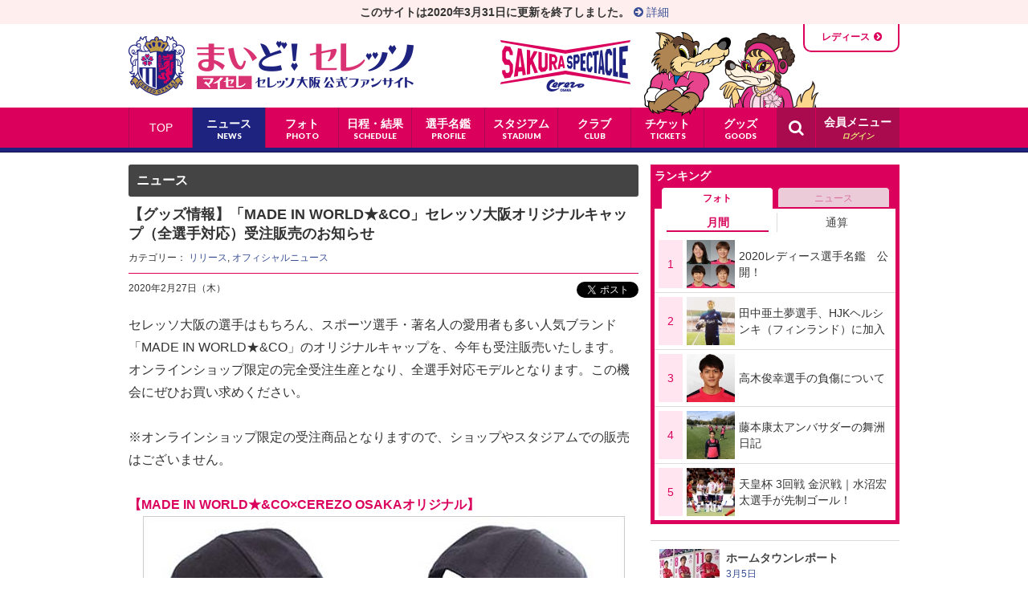

--- FILE ---
content_type: text/html; charset=UTF-8
request_url: https://www.mycerezo.jp/news/release/13/00023985/?p=6
body_size: 22930
content:
<!doctype html>
<!--[if lt IE 7]>      <html class="no-js lt-ie9 lt-ie8 lt-ie7" lang="ja"> <![endif]-->
<!--[if IE 7]>         <html class="no-js lt-ie9 lt-ie8" lang="ja"> <![endif]-->
<!--[if IE 8]>         <html class="no-js lt-ie9" lang="ja"> <![endif]-->
<!--[if gt IE 8]><!-->
<html class="no-js" lang="ja">
<!--<![endif]-->
<head>
<meta charset="utf-8">
<meta http-equiv="X-UA-Compatible" content="IE=edge">
<title>まいど！セレッソ〜マイセレ〜：ニュース</title>
<meta name="description" content="ニュース - セレッソ大阪のニュースを掲載しています。セレッソ大阪の選手はもちろん、スポーツ選手・著名人の愛用者も多い人気ブランド「MADE IN WORLD★&amp;CO」のオ…">
<meta name="Keywords" content="セレッソ大阪,まいどセレッソ,マイセレ,ファンサイト,ニュース,試合,リリース,インタビュー,コラム,レポート">
<meta property="og:title" content="【グッズ情報】「MADE IN WORLD★&CO」セレッソ大阪オリジナルキャップ（全選手対応）受注販売のお知らせ">
<meta property="og:type" content="article">
<meta property="og:url" content="https://www.mycerezo.jp/news/release/13/00023985/">
<meta property="og:image" content="https://www.mycerezo.jp/img/og.png">
<meta property="og:site_name" content="まいど！セレッソ〜マイセレ〜 - セレッソ大阪公式ファンサイト">
<meta property="og:description" content="セレッソ大阪の選手はもちろん、スポーツ選手・著名人の愛用者も多い人気ブランド「MADE IN WORLD★&amp;CO」のオ…">
<meta name="viewport" content="width=device-width, maximum-scale=1, user-scalable=0">
<link rel="shortcut icon" href="/img/favicon.ico">
<link rel="apple-touch-icon" href="/img/apple-touch-icon.png">
<link rel="stylesheet" href="/css/normalize.min.css">
<link rel="stylesheet" href="/css/font-awesome.min.css">
<link href='https://fonts.googleapis.com/css?family=Lato:900' rel='stylesheet' type='text/css'>
<link rel="canonical" href="https://www.mycerezo.jp/news/release/13/00023985/">
<script src="/js/ua-news.js"></script>
<script src="/js/vendor/modernizr-2.8.3.min.js"></script>
</head>
<body id="news" class="mycere2 newsDetail">
	<div id="gnavArea">
<div id="globalNav" class="slidemenu slidemenu-right">
	<div class="container slidemenu-body">
		<nav>
		<ul class="clearfix slidemenu-content">
			<li id="topNav"><a href="/">TOP</a></li>
			<li id="newsNav"><a href="/news/"><b>ニュース</b><span>NEWS</span></a></li>
			<li id="photoNav"><a href="/photo/"><b>フォト</b><span>PHOTO</span></a></li>
			<li id="matchNav"><a href="https://www.cerezo.jp/matches/full-year/top-teams/" target="_blank"><b>日程・結果</b><span>SCHEDULE</span></a></li>
			<li id="profileNav"><a href="https://www.cerezo.jp/teams/top/" target="_blank"><b>選手名鑑</b><span>PROFILE</span></a></li>
			<li id="stadiumNav"><a href="https://www.cerezo.jp/stadiums/yanmar_nagai/" target="_blank"><b>スタジアム</b><span>STADIUM</span></a></li>
			<li id="clubNav"><a href="https://www.cerezo.jp/club/" target="_blank"><b>クラブ</b><span>CLUB</span></a></li>
			<li id="ticketNav"><a href="https://www.cerezo.jp/tickets/" target="_blank"><b>チケット</b><span>TICKETS</span></a></li>
			<li id="goodsNav"><a href="https://shop.cerezo-osaka.jp/" target="_blank"><b>グッズ</b><span>GOODS</span></a></li>
		</ul>
		<div class="slogan">SAKURA SPECTACLE　閃け。輝け。咲き誇れ。</div>
		<div class="mascot">ロビーとロビーナ</div>
		</nav>
	</div>
</div>
	</div>
	<div id="outline">
		<div id="headerArea">
<div class="headingAlert"><b>このサイトは2020年3月31日に更新を終了しました。</b><a href="/news/release/13/00024056/"><i class="fa fa-arrow-circle-right" aria-hidden="true"></i>&nbsp;詳細</a></div>
<header>
	<div id="header" class="slidemenu-header">
		<div class="container">
			<h1><a href="/">まいど！セレッソ〜マイセレ〜 - セレッソ大阪公式ファンサイト</a></h1>
			<!--<div class="logo-ladies"><a href="/ladies/">レディース</a></div>-->
			<div class="switch-site"><div class="field"><span>マイセレTOP</span><a href="/ladies/">レディース</a></div></div>
		</div>
		<div class="button menu-button-right"><i class="fa fa-bars"></i></div>
		<div id="search">
			<div class="searchBtn"><i class="fa fa-search"></i></div>
			<div class="searchCont">
			<form role="search" method="get" target="_blank" action="https://www.google.co.jp/search" class="clearfix">
				<input class="searchInput" placeholder="キーワード入力" value="" name="q" id="q" type="search"><input class="searchSubmit" value="検索" type="submit" onclick="ga('send', 'event', 'search', 'click', 'google');">
				<input type="hidden" name="sitesearch" value="mycerezo.jp">
				<input type="hidden" value="ja">
			</form>
			</div>
		</div>
		<div id="user">
			<a href="/user/login/"><i class="fa fa-key" id="header_icon_status"></i><b>会員メニュー</b><em id="header_user_status"></em></a>
		</div>
	</div>
</header>		</div>
		<article>

		<div class="container clearfix">
			<div class="main">
				<section>
				<h1 class="titLarge">ニュース</h1>
				<section>
					<h1 class="titSmall pink titArticle">【グッズ情報】「MADE IN WORLD★&CO」セレッソ大阪オリジナルキャップ（全選手対応）受注販売のお知らせ					<div style="margin-top:10px;font-size:12px;font-weight: normal;">カテゴリー：
						<span><a href="/news/release/" onclick="ga('send', 'event', 'category', 'click', 'リリース');">リリース</a>,</span>
						<span><a href="/news/release/13/" onclick="ga('send', 'event', 'category', 'click', 'オフィシャルニュース');">オフィシャルニュース</a></span>
					</div>
					</h1>
						<div class="h1btmArea clearfix"> <span class="date">2020年2月27日（木）</span>
							<ul class="snsButtons">
								<li class="snsFb"><script>document.write('<div class="fb-share-button" data-href="https://www.mycerezo.jp/news/release/13/00023985/" data-layout="button_count" onclick="ga(\'send\', \'event\', \'sns\', \'click\', \'facebook\');"></div>');</script></li>
								<li class="snsTwitter"><a href="https://twitter.com/share" class="twitter-share-button" data-lang="ja" data-text="【グッズ情報】「MADE IN WORLD★&CO」セレッソ大阪オリジナルキャップ（全選手対応）受注販売のお知らせ" data-hashtags="cerezo,セレッソ大阪" onclick="ga('send', 'event', 'sns', 'click', 'twitter');">ツイート</a></li>
							</ul>
						</div>


					<div class="articleBody clearfix">

セレッソ大阪の選手はもちろん、スポーツ選手・著名人の愛用者も多い人気ブランド「MADE IN WORLD★&amp;CO」のオリジナルキャップを、今年も受注販売いたします。<br />オンラインショップ限定の完全受注生産となり、全選手対応モデルとなります。この機会にぜひお買い求めください。<br /><br />※オンラインショップ限定の受注商品となりますので、ショップやスタジアムでの販売はございません。<br /><br /><span style="color: #da005b;"><strong>【MADE IN WORLD★&amp;CO&times;CEREZO OSAKAオリジナル】</strong></span>
<div style="text-align: center;"><img src="/files/news/body/20200227/madeinworld-001.jpg" alt="" /></div>
<div><img style="display: block; margin-left: auto; margin-right: auto;" src="/files/news/body/20200227/madeinworld-002.jpg" alt="" /></div>
<span style="color: #da005b;">◆</span>「MADE IN WORLD★&amp;CO（メイドインワールド）」ブランドコンセプト<br />「人々が愛し、愛される気持ちを世界中で繋げていってもらいたい。」<br />その想いから誕生しました。<br />人には大事にし、特別に感じている数字や文字がある。<br />それらをカタチにしてあなたが愛する何かへ、想いを繋げてみませんか。<br />その想いは確実に世界を繋いでいきます。&nbsp;<br /><br /><span style="color: #da005b;">◆</span>受注期間<br />※オンラインショップ限定　受注販売<br />2月29日（土）10：00〜3月15日（日）23：59<br /><a href="https://shop.cerezo-osaka.jp/goods_detail.php?id=2077" target="_blank">セレッソ大阪オンラインショップ「セレッソストア」<i class="fa fa-external-link-square textIconR"></i></a><br /><br /><span style="color: #da005b;">◆</span>お届け予定<br />４月下旬<br />※お届けに時間をいただきますので、その他の商品と同時購入はできません。<br /><br /><span style="color: #da005b;">◆</span>価格、サイズなど<br />・7,700円（税込）<br />　SAKURA SOCIO会員　6,900円（税込）<br />・フリーサイズ（約57.5〜62.0cm）<br />・アクリル 85%、ウール 15%<br />・全選手対応<br /><br /><span style="color: #da005b;">◆</span>注意事項<br />※期間後の受注生産となります。お届けに時間をいただきますので、その他の商品と同時購入はできません。<br />※クレジットカード・代金引換での購入が可能です。<br />※クレジットカードご利用のお客様は、注文時決済となり、商品のお届け前にお支払いが発生いたします。<br />※１度お買物を完了された後、追加購入を希望される場合は別途送料が発生します。
<div><img style="display: block; margin-left: auto; margin-right: auto;" src="/files/news/body/20200227/madeinworld-003.jpg" alt="" /></div>
					</div>

					<ul class="categoryList">
						<li>カテゴリー：</li>
						<li><a href="/news/release/" onclick="ga('send', 'event', 'category', 'click', 'リリース');">リリース</a>,</li>
						<li><a href="/news/release/13/" onclick="ga('send', 'event', 'category', 'click', 'オフィシャルニュース');">オフィシャルニュース</a></li>
					</ul>
					<ul class="tagList">
						<li>タグ：</li>
						<li><a href="/tag/グッズ/" onclick="ga('send', 'event', 'tag', 'click', 'グッズ');">グッズ</a>,</li>
						<li><a href="/tag/オンラインショップ/" onclick="ga('send', 'event', 'tag', 'click', 'オンラインショップ');">オンラインショップ</a></li>
					</ul>
					<ul class="snsArea">
						<li class="fb"><a href="http://www.facebook.com/share.php?u=https://www.mycerezo.jp/news/release/13/00023985/" onclick="ga('send', 'event', 'sns', 'click', 'bottom-facebook'); window.open(this.href, 'FBwindow', 'width=650, height=450, menubar=no, toolbar=no, scrollbars=yes'); return false;"><i class="fa fa-facebook-official"></i>シェアする</a></li>
						<li class="tw"><a href="http://twitter.com/share?url=https://www.mycerezo.jp/news/release/13/00023985/&text=【グッズ情報】「MADE IN WORLD★&CO」セレッソ大阪オリジナルキャップ（全選手対応）受注販売のお知らせ&hashtags=cerezo,セレッソ大阪" target="_blank" onclick="ga('send', 'event', 'sns', 'click', 'bottom-twitter');"><i class="fa fa-twitter"></i>ツイートする</a></li>
					</ul>

					<ul class="photoLink textLink">
						<li class="idxPhoto">
							<a href="?p=6">
								<p><i class="fa fa-list"></i>一覧</p>
							</a>
						</li>
					</ul>


				</section>
				</section>
			</div>
			
			<div class="sideArea">
<!--<p style="padding-bottom:20px;"><a href="/news/article/199/00007840/"><img src="/img/banner-rating-gourmet-2016.jpg" width="310" height="98" alt="みんなの声を届けよう！マイセレ・レーティング＜フードパーク編＞"></a></p>-->

					<div class="accessrankingArea">
						<section>
							<h1>ランキング</h1>
							<ul class="aranktabs">
								<li id="aranktab1" class="tab active"><a href="#arankt01">フォト</a></li>
								<li id="aranktab2" class="tab"><a href="#arankt02">ニュース</a></li>
							</ul>
							<div class="tabContent">
								<div class="field active" id="arankt01">
									<div class="btnGroup1">
										<ul>
											<li class="selected"><a href="/ranking/?search_info[article_type]=photo&search_info[mode]=month" onclick="ga('send', 'pageview', '/ranking/photo-monthly.html');">月間</a></li>
											<li><a href="/ranking/?search_info[article_type]=photo&search_info[mode]=total" onclick="ga('send', 'pageview', ‘/ranking/photo-total.html');">通算</a></li>
										</ul>
									</div>
									<ul class="aRankList">
										<li><a href="/photo/article/199/00016554/"><span>1</span><div class="rankimg"><img src="https://www.mycerezo.jp//files/photo/00016500/00016554-S.jpg" alt="2020レディース選手名鑑　公開！"></div><p>2020レディース選手名鑑　公開！</p></a></li>
										<li><a href="/photo/article/199/00016547/"><span>2</span><div class="rankimg"><img src="https://www.mycerezo.jp//files/photo/00016500/00016547-S.jpg" alt="田中亜土夢選手、HJKヘルシンキ（フィンランド）に加入"></div><p>田中亜土夢選手、HJKヘルシンキ（フィンランド）に加入</p></a></li>
										<li><a href="/photo/article/199/00016548/"><span>3</span><div class="rankimg"><img src="https://www.mycerezo.jp//files/photo/00016500/00016548-S.jpg" alt="高木俊幸選手の負傷について"></div><p>高木俊幸選手の負傷について</p></a></li>
										<li><a href="/photo/article/199/00016558/"><span>4</span><div class="rankimg"><img src="https://www.mycerezo.jp//files/photo/00016500/00016558-S.jpg" alt="藤本康太アンバサダーの舞洲日記"></div><p>藤本康太アンバサダーの舞洲日記</p></a></li>
										<li><a href="/photo/match/101/00012468/"><span>5</span><div class="rankimg"><img src="https://www.mycerezo.jp//files/photo/00012400/00012468-S.jpg" alt="天皇杯 3回戦 金沢戦｜水沼宏太選手が先制ゴール！"></div><p>天皇杯 3回戦 金沢戦｜水沼宏太選手が先制ゴール！</p></a></li>
									</ul>
								</div>
								<div class="field" id="arankt02">
									<div class="btnGroup1">
										<ul>
											<li class="selected"><a href="/ranking/?search_info[article_type]=news&search_info[mode]=month" onclick="ga('send', 'pageview', '/ranking/news-monthly.html');">月間</a></li>
											<li><a href="/ranking/?search_info[article_type]=news&search_info[mode]=total" onclick="ga('send', 'pageview', ‘/ranking/news-total.html');">通算</a></li>
										</ul>
									</div>
									<ul class="aRankList">
										<li><a href="/news/release/13/00023993/"><span>1</span><p>新型コロナウイルス感染症の影響によるリリースまとめ</p></a></li>
										<li><a href="/news/release/13/00024000/"><span>2</span><p>セレッソ大阪堺レディース「タマノイ酢株式会社」とオフィシ…</p></a></li>
										<li><a href="/news/hanasakablog/809/00024013/"><span>3</span><p>レディース練習試合の結果</p></a></li>
										<li><a href="/news/hanasakablog/801/00023988/"><span>4</span><p>U-18 試合結果報告</p></a></li>
										<li><a href="/news/release/13/00024005/"><span>5</span><p>【重要】新型コロナウイルスの影響による3月15日（日）までの…</p></a></li>
									</ul>
								</div>
								
							</div>
						</section>
					</div>
<!--
	<div class="twitterArea">
		<section>
			<div class="ttlUnit clearfix"><a href="https://twitter.com/my_cerezo?ref_src=twsrc%5Etfw" target="twitter"><h1>マイセレTwitter</h1><div><i class="fa fa-chevron-right"></i></div></a></div>
				<div class="field">	
				<a class="twitter-timeline" href="https://twitter.com/my_cerezo?ref_src=twsrc%5Etfw" data-chrome="nofooter noheader" data-height="200">Tweets by my_cerezo</a> <script async src="https://platform.twitter.com/widgets.js" charset="utf-8"></script>
				</div>
		</section>	
	</div>
-->
	<!--<p style="padding-bottom:20px;"><a href="http://r.ca-mpr.jp/s/315/?i4a=1804" target="_blank" onclick="ga('send', 'event', 'banner', 'click', 'right-310-skyperfectv');"><img src="/img/banner-skyperfectv-160114.jpg" width="310" height="70" alt="スカパー！"></a></p>-->
<!--
					<div class="rankingArea">
						<section>
							<div class="ttlUnit clearfix"><a href="/match/ranking/"><h1>順位表</h1><div><i class="fa fa-chevron-right"></i></div></a></div>
							<table>
								<tr>
								<th>3</th>
								<td>鹿島アントラーズ</td>
							</tr>
								<tr>
								<th>4</th>
								<td>川崎フロンターレ</td>
							</tr>
								<tr class="focus">
								<th>5</th>
								<td>セレッソ大阪</td>
							</tr>
								<tr>
								<th>6</th>
								<td>サンフレッチェ広島</td>
							</tr>
								<tr>
								<th>7</th>
								<td>ガンバ大阪</td>
							</tr>
							</table>
							<ul class="btmArea">
								<li>12月7日（土）現在</li>
								<li class="toindex"><a href="/match/ranking/">順位表一覧<i class="fa fa-chevron-right"></i></a></li>
							</ul>
						</section>
					</div>
-->

					<div class="latestArea">
						<section>
							<ul>	
								<a href="/news/report/16/"><li class="clearfix"><div><img src="/files/right_column/4.jpg" width="75" height="75" alt="ホームタウンレポート"></div><p><b>ホームタウンレポート</b><span>3月5日<br />
柿谷曜一朗選手の「新型コロナウイルスの感染拡大防止啓発動画」メイキング</span></p></li></a>
								<a href="/news/column/25/"><li class="clearfix"><div><img src="/files/right_column/12.jpg" width="75" height="75" alt="読書推進プロジェクト"></div><p><b>読書推進プロジェクト</b><span>3月3日<br />
大阪市立図書館全館臨時休館に伴う「応援しよう！2020セレッソ大阪」展について</span></p></li></a>
								<a href="/news/interview/"><li class="clearfix"><div><img src="/files/right_column/2.jpg" width="75" height="75" alt=" インタビュー"></div><p><b> インタビュー</b><span>1月12日<br />
セレッソ大阪堺レディース<br />
林穂之香【後編】</span></p></li></a>
								<a href="/news/column/23/"><li class="clearfix"><div><img src="/files/right_column/11.jpg" width="75" height="75" alt="桜なでしこ物語"></div><p><b>桜なでしこ物語</b><span>第27回<br />
「いつかきっとお前らの時代が来る」</span></p></li></a>
								<a href="/news/report/24/"><li class="clearfix"><div><img src="/files/right_column/10.jpg" width="75" height="75" alt="「好きやねんおおさか！好きやねんセレッソ！宣言」キャラバン"></div><p><b>「好きやねんおおさか！好きやねんセレッソ！宣言」キャラバン</b><span>（50）堺市美原区役所編</span></p></li></a>
								<a href="/news/column/14/"><li class="clearfix"><div><img src="/files/right_column/3.jpg" width="75" height="75" alt="続 セレッソ・アイデンティティ"></div><p><b>続 セレッソ・アイデンティティ</b><span>12月2日<br />
第25回：康太がいてくれてよかった～藤本選手の引退に寄せて～ </span></p></li></a>
								<a href="/news/report/15/"><li class="clearfix"><div><img src="/files/right_column/1.jpg" width="75" height="75" alt=" マイマイ～ほぼ毎日舞洲～"></div><p><b> マイマイ～ほぼ毎日舞洲～</b><span>クラブハウスから最新情報をお届け♪</span></p></li></a>
								<a href="https://www.mycerezo.jp/news/column/18/"><li class="clearfix"><div><img src="/files/right_column/5.jpg" width="75" height="75" alt="オフ・ザ・ピッチの肖像 "></div><p><b>オフ・ザ・ピッチの肖像 </b><span>4月18日<br />
第8回 ADDITIONAL TIME：森島寛晃 </span></p></li></a>
								<a href="https://www.mycerezo.jp/news/report/22/"><li class="clearfix"><div><img src="/files/right_column/6.jpg" width="75" height="75" alt="サポートスタッフ通信"></div><p><b>サポートスタッフ通信</b><span>　</span></p></li></a>
							</ul>
						</section>
					</div><!-- /.latestArea -->	<div class="banner clearfix">
	  <div class="left"><a href="https://www.cerezo.jp/" target="_blank"><img src="/img/banner-official.gif" alt="セレッソ大阪 CEREZO OSAKA OFFICIAL SITE"></a></div>
	  <div class="right"><a href="https://www.cerezo-sportsclub.com/" target="_blank"><img src="/img/banner-sportsclub.gif" alt="セレッソ大阪スポーツクラブ"></a></div>
	</div>
	<div class="banner clearfix">
	  <div class="left"><a href="https://www.cerezo-sportsclub.or.jp/hanasaka/" target="_blank"><img src="/img/banner-hanasakaclub.gif" alt="ハナサカクラブ"></a></div>
	  <!--<div class="right"><a href="/cerezonomori-stadium/" target="_blank"><img src="/img/banner-cerezonomori-stadium.gif" alt="育成型複合スタジアム「セレッソの森」スタジアム構想"></a></div>-->
	  <div class="right"><a href="https://www.cerezo-sportsclub.or.jp/cp/cerezonomori/" target="_blank"><img src="/img/banner-forest.gif" alt="セレッソの森"></a></div>
	</div>
	<div class="banner clearfix">
	  <!--<div class="left"><a href="/tenpo/"><img src="/img/banner-tenpo.gif" alt="セレッソ応援商店街　紹介コミュニティサイト"></a></div>-->
	  <div class="left"><a href="https://www.nagaipark.com/" target="_blank"><img src="/img/banner-nagaipark.gif" alt="長居公園 - NAGAI PARK -"></a></div>
	  <div class="right"><a href="https://shop.cerezo-osaka.jp/" target="_blank"><img src="/img/banner-onlineshop.jpg" alt="セレッソ大阪公式オンラインショップ"></a></div>
	  <!--<div class="right"><a href="http://www.sakura-stadium.jp" target="_blank"><img src="/img/banner-sakura-stadium.gif" alt="桜スタジアムプロジェクト"></a></div>-->
	</div>
	<div class="banner clearfix">
		<div class="left"><a href="https://japan2023bid.com/" target="_blank"><img src="/img/banner_japan2023bid_ladies.jpg" alt="FIFA女子ワールドカップ2023 日本大会招致活動 公式サイト"></a></div>
	</div>
	<!--<div class="banner clearfix">
	  <div class="left"><a href="http://www.jfa.jp/match/empressscup_2019/" target="_blank"><img src="/img/banner_empressscup2019_ladies.jpg" alt="皇后杯 JFA 第41回全日本女子サッカー選手権大会"></a></div>
	</div>-->



	
<aside>
  <!--<div class="exlink"><a href="/news/blog/19/" class="clearfix"><img src="/img/exlink-blog-morishima.png" alt="モリシブログ"><span>モリシブログ</span></a></div>-->
  <div class="exlink"><a href="/news/blog/20/" class="clearfix"><img src="/img/exlink-blog-school.png" alt="サッカースクールブログ"><span>サッカースクールブログ</span></a></div>
  <div class="exlink"><a href="/news/blog/21/" class="clearfix"><img src="/img/exlink-blog-ladies.png" alt="レディースブログ"><span>レディースブログ</span></a></div>
  <div class="exlink"><a href="/news/hanasakablog/" class="clearfix"><img src="/img/exlink-blog-hanasakablog.png" alt="ハナサカブログ"><span>ハナサカブログ</span></a></div>
  <!--<div class="exlink"><a href="/news/release/13/00012326/" class="clearfix" target="_blank" style="padding: 0;"><b style="display: block; height: 50px; padding: 0; font-size: 12px; text-align: center; background-color: #ffe5ef;"><em style="display: block;padding-top: 7px;">セレッソ大阪堺レディース<br>ボランティアスタッフ「さくら組」募集中！</em></b></a></div>-->
</aside>


			</div>
		</div>
		</article>
		<div id="footerArea">
<footer>
	<div class="container">
		<ul>
			<li><a href="https://www.mycerezo.jp/club/sitemap.html">サイトマップ</a></li>
			<li><a href="https://www.cerezo.co.jp/contact/" target="_blank">クラブへのメッセージ</a></li>
			<li><a href="https://www.mycerezo.jp/club/privacy.html">プライバシーポリシー</a></li>
			<li><a href="https://www.mycerezo.jp/club/user.html">サイトのご利用にあたって</a></li>
			<!--<li><a href="https://www.mycerezo.jp/inquiry/">お問い合わせ</a></li>-->
		</ul>
		<p>&copy; &nbsp;2019 CEREZO OSAKA. CEREZO OSAKA SPORTS CLUB.　All Rights Reserved</p>
		<div id="pagetop"><a href="#">TOP</a></div>
	</div>
</footer>
		</div>
	</div>

<script src="//ajax.googleapis.com/ajax/libs/jquery/1.11.2/jquery.min.js"></script> 
<script>window.jQuery || document.write('<script src="/js/vendor/jquery-1.11.2.min.js"><\/script>')</script> 
<script>
// Avoid `console` errors in browsers that lack a console.
(function() {
    var method;
    var noop = function () {};
    var methods = [
        'assert', 'clear', 'count', 'debug', 'dir', 'dirxml', 'error',
        'exception', 'group', 'groupCollapsed', 'groupEnd', 'info', 'log',
        'markTimeline', 'profile', 'profileEnd', 'table', 'time', 'timeEnd',
        'timeline', 'timelineEnd', 'timeStamp', 'trace', 'warn'
    ];
    var length = methods.length;
    var console = (window.console = window.console || {});

    while (length--) {
        method = methods[length];

        // Only stub undefined methods.
        if (!console[method]) {
            console[method] = noop;
        }
    }
}());

// Place any jQuery/helper plugins in here.

/**
 * Flatten height same as the highest element for each row.
 *
 * Copyright (c) 2011 Hayato Takenaka
 * Dual licensed under the MIT and GPL licenses:
 * http://www.opensource.org/licenses/mit-license.php
 * http://www.gnu.org/licenses/gpl.html
 * @author: Hayato Takenaka (http://urin.take-uma.net)
 * @version: 0.0.2
**/
;(function($) {
	$.fn.tile = function(columns) {
		var tiles, max, c, h, last = this.length - 1, s;
		if(!columns) columns = this.length;
		this.each(function() {
			s = this.style;
			if(s.removeProperty) s.removeProperty("height");
			if(s.removeAttribute) s.removeAttribute("height");
		});
		return this.each(function(i) {
			c = i % columns;
			if(c == 0) tiles = [];
			tiles[c] = $(this);
			h = tiles[c].height();
			if(c == 0 || h > max) max = h;
			if(i == last || c == columns - 1)
				$.each(tiles, function() { this.height(max); });
		});
	};
})(jQuery);


// For SP Navigation
!function(a,b,c){"use strict";function d(a){return this instanceof d?this.init(a):new d(a)}function e(a){return g(a,function(a){return v.style[a]!==c})}function f(a){return a.charAt(0).toUpperCase()+a.substr(1)}function g(a,b){var c,d;for(c=0,d=a.length;d>c;c++)if(b(a[c],c))return!0;return!1}function h(a,b,d){var e=a.style;return h.cache||(h.cache={}),h.cache[b]!==c?(e[h.cache[b]]=d,void 0):e[b]!==c?(h.cache[b]=b,e[b]=d,void 0):(g(w,function(a){var g=f(a)+f(b);return e[g]!==c?(e[g]=d,!0):void 0}),void 0)}function i(a,b){var c;for(c in b)b.hasOwnProperty(c)&&h(a,c,b[c])}function j(a,b){var d;return a[b]!==c?a[b]:(g(w,function(e){var g=f(e)+f(b);return a[g]!==c?(d=a[g],!0):void 0}),d)}function k(a){var b;return k.cache||(k.cache={}),k.cache[a]!==c?k.cache[a]:v.style[a]!==c?(k.cache[a]=a,a):(g(w,function(d){var e=f(d)+f(a);return v.style[e]!==c?(b="-"+d+"-"+a,!0):void 0}),k.cache[a]=b,b)}function l(a,b){var c,d,e;return c=Function.prototype.bind,d=Array.prototype.slice,a.bind===c&&c?c.apply(a,d.call(arguments,1)):(e=d.call(arguments,2),function(){return a.apply(b,e.concat(d.call(arguments)))})}function m(a){a.preventDefault(),a.stopPropagation()}function n(a){var b,c,d,e;b={},d={position:"absolute",visibility:"hidden",display:"block"};for(c in d)b[c]=a.style[c],a.style[c]=d[c];e={width:a.offsetWidth,height:a.offsetHeight};for(c in d)a.style[c]=b[c];return e}function o(a,b){return a.changedTouches?a.changedTouches[0][b]:a[b]}function p(a,b,c,d){d=d||!1,x.touch?b.addEventListener(z[a].touch,c,d):b.addEventListener(z[a].mouse,c,d)}function q(a,b,c,d){d=d||!1,x.touch?b.removeEventListener(z[a].touch,c,d):b.removeEventListener(z[a].mouse,c,d)}function r(a,b){return b=" "+b+" ",1===a.nodeType&&(" "+a.className+" ").replace(E," ").indexOf(b)>=0?!0:!1}function s(a,b,c,d){var e,f,g,h,i;return e=+new Date,f=parseInt(a.style[b],10),c=parseInt(c,10),g=parseInt(d,10),h=function(a,b){return-(a/=b)*(a-2)},i=setInterval(function(){var d,j,k;d=new Date-e,d>g?(clearInterval(i),k=c):(j=h(d,g),k=j*(c-f)+f),a.style[b]=k+"px"},10)}function t(){return a.innerHeight?a.innerHeight:b.documentElement&&0!==b.documentElement.clientHeight?b.documentElement.clientHeight:b.body?b.body.clientHeight:0}function u(a,b,c){var d,e;return function(){var f=this,g=arguments,h=function(){d=null,c||(e=a.apply(f,g))},i=c&&!d;return clearTimeout(d),d=setTimeout(h,b),i&&(e=a.apply(f,g)),e}}var v,w,x,y,z,A,B,C,D,E,F,G;v=b.createElement("div"),w=["webkit","moz","o","ms"],x=d.support={},x.transform3d=e(["perspectiveProperty","WebkitPerspective","MozPerspective","OPerspective","msPerspective"]),x.transform=e(["transformProperty","WebkitTransform","MozTransform","OTransform","msTransform"]),x.transition=e(["transitionProperty","WebkitTransitionProperty","MozTransitionProperty","OTransitionProperty","msTransitionProperty"]),x.addEventListener="addEventListener"in a,x.msPointer=a.navigator.msPointerEnabled,x.cssAnimation=(x.transform3d||x.transform)&&x.transition,x.touch="ontouchend"in a,z={start:{touch:"touchstart",mouse:"mousedown"},move:{touch:"touchmove",mouse:"mousemove"},end:{touch:"touchend",mouse:"mouseup"}},G={main:"#outline",button:".menu-button",slidemenu:".slidemenu",slidemenu_header:".slidemenu-header",slidemenu_body:".slidemenu-body",slidemenu_content:".slidemenu-content",direction:"left"},y=!1,x.addEventListener&&(b.addEventListener("gesturestart",function(){y=!0}),b.addEventListener("gestureend",function(){y=!1})),A={slider:200,scrollOverBack:400},B={close:0,open:1,progress:2},C=10,D=50,E=/[\t\r\n\f]/g,F="menu-item",d.prototype.init=function(b){var d=this;for(var e in G)b.hasOwnProperty(e)||(b[e]=G[e]);if(d.setElement(b),!(d.main&&d.slidemenu&&d.button&&d.slidemenuBody&&d.slidemenuContent))throw new Error("Element not found. Please set correctly.");return d.disableCssAnimation=b.disableCssAnimation===c?!1:b.disableCssAnimation,d.disable3d=b.disable3d===c?!1:b.disable3d,d.direction="left","right"===b.direction&&(d.direction="right"),d.useCssAnimation=x.cssAnimation,d.disableCssAnimation===!0&&(d.useCssAnimation=!1),d.use3d=x.transform3d,d.disable3d===!0&&(d.use3d=!1),d.slideWidth=n(d.slidemenu).width,d.main.SpSlidemenuStatus=B.close,d.htmlOverflowX="",d.bodyOverflowX="",d.scrollCurrentY=0,d.scrollAnimationTimer=!1,d.scrollOverTimer=!1,d.setDefaultStyle(),d.bindMethods(),p("start",d.button,d.buttonTouchStart,!1),p("move",d.button,m,!1),p("end",d.button,d.buttonTouchEnd,!1),p("start",d.slidemenuContent,d.scrollTouchStart,!1),p("move",d.slidemenuContent,d.scrollTouchMove,!1),p("end",d.slidemenuContent,d.scrollTouchEnd,!1),d.slidemenuContent.addEventListener("click",d.itemClick,!1),a.addEventListener("resize",u(d.setHeight,100),!1),d},d.prototype.bindMethods=function(){var a,b;a=this,b=["setHeight","slideOpen","slideOpenEnd","slideClose","slideCloseEnd","buttonTouchStart","buttonTouchEnd","mainTouchStart","scrollTouchStart","scrollTouchMove","scrollTouchEnd","scrollInertiaMove","scrollOverBack","scrollOver","itemClick"],b.forEach(function(b){a[b]=l(a[b],a)})},d.prototype.setElement=function(a){var c=this;for(var d in a)if("string"!=typeof a[d])return!1;c.main=b.querySelector(a.main),c.slidemenu=b.querySelector(a.slidemenu),c.button=b.querySelector(a.button),c.slidemenuBody=b.querySelector(a.slidemenu_body),c.slidemenuContent=b.querySelector(a.slidemenu_content),c.slidemenuHeader=b.querySelector(a.slidemenu_header)},d.prototype.setDefaultStyle=function(){var a=this;x.msPointer&&(a.slidemenuContent.style.msTouchAction="none"),a.setHeight(),a.useCssAnimation?(i(a.main,{transitionProperty:k("transform"),transitionTimingFunction:"ease-in-out",transitionDuration:A.slider+"ms",transitionDelay:"0ms",transform:a.getTranslateX(0)}),i(a.slidemenu,{transitionProperty:"visibility",transitionTimingFunction:"linear",transitionDuration:"0ms",transitionDelay:A.slider+"ms"}),i(a.slidemenuContent,{transitionProperty:k("transform"),transitionTimingFunction:"ease-in-out",transitionDuration:"0ms",transitionDelay:"0ms",transform:a.getTranslateY(0)})):(i(a.main,{position:"relative",left:"0px"}),i(a.slidemenuContent,{top:"0px"}))},d.prototype.setHeight=function(){var a,b;a=this,b=t(),i(a.main,{minHeight:b+"px"}),i(a.slidemenu,{height:b+"px"})},d.prototype.buttonTouchStart=function(a){var b=this;switch(a.preventDefault(),a.stopPropagation(),b.main.SpSlidemenuStatus){case B.progress:break;case B.open:case B.close:b.buttonStartPageX=o(a,"pageX"),b.buttonStartPageY=o(a,"pageY")}},d.prototype.buttonTouchEnd=function(a){var b=this;if(a.preventDefault(),a.stopPropagation(),b.shouldTrigerNext(a))switch(b.main.SpSlidemenuStatus){case B.progress:break;case B.open:b.slideClose(a);break;case B.close:b.slideOpen(a)}},d.prototype.mainTouchStart=function(a){var b=this;a.preventDefault(),a.stopPropagation(),b.slideClose(a)},d.prototype.shouldTrigerNext=function(a){var b=this,c=o(a,"pageX"),d=o(a,"pageY"),e=Math.abs(c-b.buttonStartPageX),f=Math.abs(d-b.buttonStartPageY);return 20>e&&20>f},d.prototype.slideOpen=function(){var a,c=this;a="left"===c.direction?c.slideWidth:-c.slideWidth,c.main.SpSlidemenuStatus=B.progress,p("move",b,m,!1),c.htmlOverflowX=b.documentElement.style.overflowX,c.bodyOverflowX=b.body.style.overflowX,b.documentElement.style.overflowX=b.body.style.overflowX="hidden",c.useCssAnimation?(i(c.main,{transform:c.getTranslateX(a)}),i(c.slidemenu,{transitionProperty:"z-index",visibility:"visible",zIndex:"1"})):(s(c.main,c.direction,a,A.slider),i(c.slidemenu,{visibility:"visible"})),setTimeout(c.slideOpenEnd,A.slider+D)},d.prototype.slideOpenEnd=function(){var a=this;a.main.SpSlidemenuStatus=B.open,a.useCssAnimation||i(a.slidemenu,{zIndex:"1"}),p("start",a.main,a.mainTouchStart,!1)},d.prototype.slideClose=function(){var a=this;a.main.SpSlidemenuStatus=B.progress,q("start",a.main,a.mainTouchStart,!1),a.useCssAnimation?(i(a.slidemenu,{transitionProperty:"visibility",visibility:"hidden",zIndex:"-1"}),setTimeout(function(){i(a.main,{transform:a.getTranslateX(0)})},50)):(s(a.main,a.direction,0,A.slider),i(a.slidemenu,{zIndex:"-1"})),setTimeout(a.slideCloseEnd,A.slider+D)},d.prototype.slideCloseEnd=function(){var a=this;a.main.SpSlidemenuStatus=B.close,b.documentElement.style.overflowX=a.htmlOverflowX,b.body.style.overflowX=a.bodyOverflowX,a.useCssAnimation||i(a.slidemenu,{visibility:"hidden"}),q("move",b,m,!1)},d.prototype.scrollTouchStart=function(a){var b=this;y||(b.scrollOverTimer!==!1&&clearTimeout(b.scrollOverTimer),b.scrollCurrentY=b.getScrollCurrentY(),b.useCssAnimation?i(b.slidemenuContent,{transitionTimingFunction:"ease-in-out",transitionDuration:"0ms",transform:b.getTranslateY(b.scrollCurrentY)}):(b.stopScrollAnimate(),i(b.slidemenuContent,{top:b.scrollCurrentY+"px"})),b.scrollOverTimer=!1,b.scrollAnimationTimer=!1,b.scrollTouchStarted=!0,b.scrollMoveReady=!1,b.scrollMoveEventCnt=0,b.scrollMaxY=b.calcMaxY(),b.scrollStartPageX=o(a,"pageX"),b.scrollStartPageY=o(a,"pageY"),b.scrollBasePageY=b.scrollStartPageY,b.scrollTimeForVelocity=a.timeStamp,b.scrollPageYForVelocity=b.scrollStartPageY,b.slidemenuContent.removeEventListener("click",m,!0))},d.prototype.scrollTouchMove=function(a){var b,c,d,e,f,g,h;b=this,b.scrollTouchStarted&&!y&&(c=o(a,"pageX"),d=o(a,"pageY"),b.scrollMoveReady?(a.preventDefault(),a.stopPropagation(),e=d-b.scrollBasePageY,f=b.scrollCurrentY+e,(f>0||f<b.scrollMaxY)&&(f=Math.round(b.scrollCurrentY+e/3)),b.scrollSetY(f),0===b.scrollMoveEventCnt%C&&(b.scrollPageYForVelocity=d,b.scrollTimeForVelocity=a.timeStamp),b.scrollMoveEventCnt++):(g=Math.abs(c-b.scrollStartPageX),h=Math.abs(d-b.scrollStartPageY),(g>5||h>5)&&(b.scrollMoveReady=!0,b.slidemenuContent.addEventListener("click",m,!0))),b.scrollBasePageY=d)},d.prototype.scrollTouchEnd=function(a){var b,c,d,e;if(b=this,b.scrollTouchStarted){if(b.scrollTouchStarted=!1,b.scrollMaxY=b.calcMaxY(),b.scrollCurrentY>0||b.scrollCurrentY<b.scrollMaxY)return b.scrollOverBack(),void 0;d=o(a,"pageY")-b.scrollPageYForVelocity,e=a.timeStamp-b.scrollTimeForVelocity,c=d/e,Math.abs(c)>=.01&&b.scrollInertia(c)}},d.prototype.scrollInertia=function(a){var b,c,d,e,f,g,h,i,j;b=this,a>0?(c=!0,d=0):(c=!1,d=b.scrollMaxY),e=Math.abs(b.scrollCurrentY-d),a=Math.abs(750*a),a>1e3&&(a=1e3),f=a/500,g=a*f-500*Math.pow(f,2)/2,e>=g?(h=c?b.scrollCurrentY+g:b.scrollCurrentY-g,i=1e3*f,b.scrollInertiaMove(h,i,!1)):(h=d,j=Math.sqrt(1e3*e+Math.pow(a,2)),i=1e3*((j-a)/500),b.scrollInertiaMove(h,i,!0,j,c))},d.prototype.scrollInertiaMove=function(a,b,c,d,e){var f,g,h=this;h.scrollCurrentY=a,h.useCssAnimation?i(h.slidemenuContent,{transitionTimingFunction:"cubic-bezier(0.33, 0.66, 0.66, 1)",transitionDuration:b+"ms",transform:h.getTranslateY(a)}):h.scrollAnimate(a,b),c&&(f=d/7500,g=d*f-7500*Math.pow(f,2)/2,a=e?h.scrollCurrentY+g:h.scrollCurrentY-g,b=1e3*f,h.scrollOver(a,b))},d.prototype.scrollOver=function(a,b){var c;c=this,c.scrollCurrentY=a,c.useCssAnimation?i(c.slidemenuContent,{transitionTimingFunction:"cubic-bezier(0.33, 0.66, 0.66, 1)",transitionDuration:b+"ms",transform:c.getTranslateY(a)}):c.scrollAnimate(a,b),c.scrollOverTimer=setTimeout(c.scrollOverBack,b)},d.prototype.scrollOverBack=function(){var a,b;a=this,b=a.scrollCurrentY>=0?0:a.scrollMaxY,a.scrollCurrentY=b,a.useCssAnimation?i(a.slidemenuContent,{transitionTimingFunction:"ease-out",transitionDuration:A.scrollOverBack+"ms",transform:a.getTranslateY(b)}):a.scrollAnimate(b,A.scrollOverBack)},d.prototype.scrollSetY=function(a){var b=this;b.scrollCurrentY=a,b.useCssAnimation?i(b.slidemenuContent,{transitionTimingFunction:"ease-in-out",transitionDuration:"0ms",transform:b.getTranslateY(a)}):b.slidemenuContent.style.top=a+"px"},d.prototype.scrollAnimate=function(a,b){var c=this;c.stopScrollAnimate(),c.scrollAnimationTimer=s(c.slidemenuContent,"top",a,b)},d.prototype.stopScrollAnimate=function(){var a=this;a.scrollAnimationTimer!==!1&&clearInterval(a.scrollAnimationTimer)},d.prototype.itemClick=function(a){var b=a.target||a.srcElement;r(b,F)&&this.slideClose()},d.prototype.calcMaxY=function(){var a,b,c,d;return a=this,b=a.slidemenuContent.offsetHeight,c=a.slidemenuBody.offsetHeight,d=0,a.slidemenuHeader&&(d=a.slidemenuHeader.offsetHeight),b>c?-(b-c+d):0},d.prototype.getScrollCurrentY=function(){var b=0;if(this.useCssAnimation)j(a.getComputedStyle(this.slidemenuContent,""),"transform").split(",").forEach(function(a){var c=parseInt(a,10);isNaN(c)||0===c||1===c||(b=c)});else{var c=parseInt(j(a.getComputedStyle(this.slidemenuContent,""),"top"),10);isNaN(c)||0===c||1===c||(b=c)}return b},d.prototype.getTranslateX=function(a){var b=this;return b.use3d?"translate3d("+a+"px, 0px, 0px)":"translate("+a+"px, 0px)"},d.prototype.getTranslateY=function(a){var b=this;return b.use3d?"translate3d(0px, "+a+"px, 0px)":"translate(0px, "+a+"px)"},a.SpSlidemenu=d}(window,window.document);



//Magnific Popup
/*! Magnific Popup - v1.1.0 - 2016-02-20
* http://dimsemenov.com/plugins/magnific-popup/
* Copyright (c) 2016 Dmitry Semenov; */
!function(a){"function"==typeof define&&define.amd?define(["jquery"],a):a("object"==typeof exports?require("jquery"):window.jQuery||window.Zepto)}(function(a){var b,c,d,e,f,g,h="Close",i="BeforeClose",j="AfterClose",k="BeforeAppend",l="MarkupParse",m="Open",n="Change",o="mfp",p="."+o,q="mfp-ready",r="mfp-removing",s="mfp-prevent-close",t=function(){},u=!!window.jQuery,v=a(window),w=function(a,c){b.ev.on(o+a+p,c)},x=function(b,c,d,e){var f=document.createElement("div");return f.className="mfp-"+b,d&&(f.innerHTML=d),e?c&&c.appendChild(f):(f=a(f),c&&f.appendTo(c)),f},y=function(c,d){b.ev.triggerHandler(o+c,d),b.st.callbacks&&(c=c.charAt(0).toLowerCase()+c.slice(1),b.st.callbacks[c]&&b.st.callbacks[c].apply(b,a.isArray(d)?d:[d]))},z=function(c){return c===g&&b.currTemplate.closeBtn||(b.currTemplate.closeBtn=a(b.st.closeMarkup.replace("%title%",b.st.tClose)),g=c),b.currTemplate.closeBtn},A=function(){a.magnificPopup.instance||(b=new t,b.init(),a.magnificPopup.instance=b)},B=function(){var a=document.createElement("p").style,b=["ms","O","Moz","Webkit"];if(void 0!==a.transition)return!0;for(;b.length;)if(b.pop()+"Transition"in a)return!0;return!1};t.prototype={constructor:t,init:function(){var c=navigator.appVersion;b.isLowIE=b.isIE8=document.all&&!document.addEventListener,b.isAndroid=/android/gi.test(c),b.isIOS=/iphone|ipad|ipod/gi.test(c),b.supportsTransition=B(),b.probablyMobile=b.isAndroid||b.isIOS||/(Opera Mini)|Kindle|webOS|BlackBerry|(Opera Mobi)|(Windows Phone)|IEMobile/i.test(navigator.userAgent),d=a(document),b.popupsCache={}},open:function(c){var e;if(c.isObj===!1){b.items=c.items.toArray(),b.index=0;var g,h=c.items;for(e=0;e<h.length;e++)if(g=h[e],g.parsed&&(g=g.el[0]),g===c.el[0]){b.index=e;break}}else b.items=a.isArray(c.items)?c.items:[c.items],b.index=c.index||0;if(b.isOpen)return void b.updateItemHTML();b.types=[],f="",c.mainEl&&c.mainEl.length?b.ev=c.mainEl.eq(0):b.ev=d,c.key?(b.popupsCache[c.key]||(b.popupsCache[c.key]={}),b.currTemplate=b.popupsCache[c.key]):b.currTemplate={},b.st=a.extend(!0,{},a.magnificPopup.defaults,c),b.fixedContentPos="auto"===b.st.fixedContentPos?!b.probablyMobile:b.st.fixedContentPos,b.st.modal&&(b.st.closeOnContentClick=!1,b.st.closeOnBgClick=!1,b.st.showCloseBtn=!1,b.st.enableEscapeKey=!1),b.bgOverlay||(b.bgOverlay=x("bg").on("click"+p,function(){b.close()}),b.wrap=x("wrap").attr("tabindex",-1).on("click"+p,function(a){b._checkIfClose(a.target)&&b.close()}),b.container=x("container",b.wrap)),b.contentContainer=x("content"),b.st.preloader&&(b.preloader=x("preloader",b.container,b.st.tLoading));var i=a.magnificPopup.modules;for(e=0;e<i.length;e++){var j=i[e];j=j.charAt(0).toUpperCase()+j.slice(1),b["init"+j].call(b)}y("BeforeOpen"),b.st.showCloseBtn&&(b.st.closeBtnInside?(w(l,function(a,b,c,d){c.close_replaceWith=z(d.type)}),f+=" mfp-close-btn-in"):b.wrap.append(z())),b.st.alignTop&&(f+=" mfp-align-top"),b.fixedContentPos?b.wrap.css({overflow:b.st.overflowY,overflowX:"hidden",overflowY:b.st.overflowY}):b.wrap.css({top:v.scrollTop(),position:"absolute"}),(b.st.fixedBgPos===!1||"auto"===b.st.fixedBgPos&&!b.fixedContentPos)&&b.bgOverlay.css({height:d.height(),position:"absolute"}),b.st.enableEscapeKey&&d.on("keyup"+p,function(a){27===a.keyCode&&b.close()}),v.on("resize"+p,function(){b.updateSize()}),b.st.closeOnContentClick||(f+=" mfp-auto-cursor"),f&&b.wrap.addClass(f);var k=b.wH=v.height(),n={};if(b.fixedContentPos&&b._hasScrollBar(k)){var o=b._getScrollbarSize();o&&(n.marginRight=o)}b.fixedContentPos&&(b.isIE7?a("body, html").css("overflow","hidden"):n.overflow="hidden");var r=b.st.mainClass;return b.isIE7&&(r+=" mfp-ie7"),r&&b._addClassToMFP(r),b.updateItemHTML(),y("BuildControls"),a("html").css(n),b.bgOverlay.add(b.wrap).prependTo(b.st.prependTo||a(document.body)),b._lastFocusedEl=document.activeElement,setTimeout(function(){b.content?(b._addClassToMFP(q),b._setFocus()):b.bgOverlay.addClass(q),d.on("focusin"+p,b._onFocusIn)},16),b.isOpen=!0,b.updateSize(k),y(m),c},close:function(){b.isOpen&&(y(i),b.isOpen=!1,b.st.removalDelay&&!b.isLowIE&&b.supportsTransition?(b._addClassToMFP(r),setTimeout(function(){b._close()},b.st.removalDelay)):b._close())},_close:function(){y(h);var c=r+" "+q+" ";if(b.bgOverlay.detach(),b.wrap.detach(),b.container.empty(),b.st.mainClass&&(c+=b.st.mainClass+" "),b._removeClassFromMFP(c),b.fixedContentPos){var e={marginRight:""};b.isIE7?a("body, html").css("overflow",""):e.overflow="",a("html").css(e)}d.off("keyup"+p+" focusin"+p),b.ev.off(p),b.wrap.attr("class","mfp-wrap").removeAttr("style"),b.bgOverlay.attr("class","mfp-bg"),b.container.attr("class","mfp-container"),!b.st.showCloseBtn||b.st.closeBtnInside&&b.currTemplate[b.currItem.type]!==!0||b.currTemplate.closeBtn&&b.currTemplate.closeBtn.detach(),b.st.autoFocusLast&&b._lastFocusedEl&&a(b._lastFocusedEl).focus(),b.currItem=null,b.content=null,b.currTemplate=null,b.prevHeight=0,y(j)},updateSize:function(a){if(b.isIOS){var c=document.documentElement.clientWidth/window.innerWidth,d=window.innerHeight*c;b.wrap.css("height",d),b.wH=d}else b.wH=a||v.height();b.fixedContentPos||b.wrap.css("height",b.wH),y("Resize")},updateItemHTML:function(){var c=b.items[b.index];b.contentContainer.detach(),b.content&&b.content.detach(),c.parsed||(c=b.parseEl(b.index));var d=c.type;if(y("BeforeChange",[b.currItem?b.currItem.type:"",d]),b.currItem=c,!b.currTemplate[d]){var f=b.st[d]?b.st[d].markup:!1;y("FirstMarkupParse",f),f?b.currTemplate[d]=a(f):b.currTemplate[d]=!0}e&&e!==c.type&&b.container.removeClass("mfp-"+e+"-holder");var g=b["get"+d.charAt(0).toUpperCase()+d.slice(1)](c,b.currTemplate[d]);b.appendContent(g,d),c.preloaded=!0,y(n,c),e=c.type,b.container.prepend(b.contentContainer),y("AfterChange")},appendContent:function(a,c){b.content=a,a?b.st.showCloseBtn&&b.st.closeBtnInside&&b.currTemplate[c]===!0?b.content.find(".mfp-close").length||b.content.append(z()):b.content=a:b.content="",y(k),b.container.addClass("mfp-"+c+"-holder"),b.contentContainer.append(b.content)},parseEl:function(c){var d,e=b.items[c];if(e.tagName?e={el:a(e)}:(d=e.type,e={data:e,src:e.src}),e.el){for(var f=b.types,g=0;g<f.length;g++)if(e.el.hasClass("mfp-"+f[g])){d=f[g];break}e.src=e.el.attr("data-mfp-src"),e.src||(e.src=e.el.attr("href"))}return e.type=d||b.st.type||"inline",e.index=c,e.parsed=!0,b.items[c]=e,y("ElementParse",e),b.items[c]},addGroup:function(a,c){var d=function(d){d.mfpEl=this,b._openClick(d,a,c)};c||(c={});var e="click.magnificPopup";c.mainEl=a,c.items?(c.isObj=!0,a.off(e).on(e,d)):(c.isObj=!1,c.delegate?a.off(e).on(e,c.delegate,d):(c.items=a,a.off(e).on(e,d)))},_openClick:function(c,d,e){var f=void 0!==e.midClick?e.midClick:a.magnificPopup.defaults.midClick;if(f||!(2===c.which||c.ctrlKey||c.metaKey||c.altKey||c.shiftKey)){var g=void 0!==e.disableOn?e.disableOn:a.magnificPopup.defaults.disableOn;if(g)if(a.isFunction(g)){if(!g.call(b))return!0}else if(v.width()<g)return!0;c.type&&(c.preventDefault(),b.isOpen&&c.stopPropagation()),e.el=a(c.mfpEl),e.delegate&&(e.items=d.find(e.delegate)),b.open(e)}},updateStatus:function(a,d){if(b.preloader){c!==a&&b.container.removeClass("mfp-s-"+c),d||"loading"!==a||(d=b.st.tLoading);var e={status:a,text:d};y("UpdateStatus",e),a=e.status,d=e.text,b.preloader.html(d),b.preloader.find("a").on("click",function(a){a.stopImmediatePropagation()}),b.container.addClass("mfp-s-"+a),c=a}},_checkIfClose:function(c){if(!a(c).hasClass(s)){var d=b.st.closeOnContentClick,e=b.st.closeOnBgClick;if(d&&e)return!0;if(!b.content||a(c).hasClass("mfp-close")||b.preloader&&c===b.preloader[0])return!0;if(c===b.content[0]||a.contains(b.content[0],c)){if(d)return!0}else if(e&&a.contains(document,c))return!0;return!1}},_addClassToMFP:function(a){b.bgOverlay.addClass(a),b.wrap.addClass(a)},_removeClassFromMFP:function(a){this.bgOverlay.removeClass(a),b.wrap.removeClass(a)},_hasScrollBar:function(a){return(b.isIE7?d.height():document.body.scrollHeight)>(a||v.height())},_setFocus:function(){(b.st.focus?b.content.find(b.st.focus).eq(0):b.wrap).focus()},_onFocusIn:function(c){return c.target===b.wrap[0]||a.contains(b.wrap[0],c.target)?void 0:(b._setFocus(),!1)},_parseMarkup:function(b,c,d){var e;d.data&&(c=a.extend(d.data,c)),y(l,[b,c,d]),a.each(c,function(c,d){if(void 0===d||d===!1)return!0;if(e=c.split("_"),e.length>1){var f=b.find(p+"-"+e[0]);if(f.length>0){var g=e[1];"replaceWith"===g?f[0]!==d[0]&&f.replaceWith(d):"img"===g?f.is("img")?f.attr("src",d):f.replaceWith(a("<img>").attr("src",d).attr("class",f.attr("class"))):f.attr(e[1],d)}}else b.find(p+"-"+c).html(d)})},_getScrollbarSize:function(){if(void 0===b.scrollbarSize){var a=document.createElement("div");a.style.cssText="width: 99px; height: 99px; overflow: scroll; position: absolute; top: -9999px;",document.body.appendChild(a),b.scrollbarSize=a.offsetWidth-a.clientWidth,document.body.removeChild(a)}return b.scrollbarSize}},a.magnificPopup={instance:null,proto:t.prototype,modules:[],open:function(b,c){return A(),b=b?a.extend(!0,{},b):{},b.isObj=!0,b.index=c||0,this.instance.open(b)},close:function(){return a.magnificPopup.instance&&a.magnificPopup.instance.close()},registerModule:function(b,c){c.options&&(a.magnificPopup.defaults[b]=c.options),a.extend(this.proto,c.proto),this.modules.push(b)},defaults:{disableOn:0,key:null,midClick:!1,mainClass:"",preloader:!0,focus:"",closeOnContentClick:!1,closeOnBgClick:!0,closeBtnInside:!0,showCloseBtn:!0,enableEscapeKey:!0,modal:!1,alignTop:!1,removalDelay:0,prependTo:null,fixedContentPos:"auto",fixedBgPos:"auto",overflowY:"auto",closeMarkup:'<button title="%title%" type="button" class="mfp-close">&#215;</button>',tClose:"Close (Esc)",tLoading:"Loading...",autoFocusLast:!0}},a.fn.magnificPopup=function(c){A();var d=a(this);if("string"==typeof c)if("open"===c){var e,f=u?d.data("magnificPopup"):d[0].magnificPopup,g=parseInt(arguments[1],10)||0;f.items?e=f.items[g]:(e=d,f.delegate&&(e=e.find(f.delegate)),e=e.eq(g)),b._openClick({mfpEl:e},d,f)}else b.isOpen&&b[c].apply(b,Array.prototype.slice.call(arguments,1));else c=a.extend(!0,{},c),u?d.data("magnificPopup",c):d[0].magnificPopup=c,b.addGroup(d,c);return d};var C,D,E,F="inline",G=function(){E&&(D.after(E.addClass(C)).detach(),E=null)};a.magnificPopup.registerModule(F,{options:{hiddenClass:"hide",markup:"",tNotFound:"Content not found"},proto:{initInline:function(){b.types.push(F),w(h+"."+F,function(){G()})},getInline:function(c,d){if(G(),c.src){var e=b.st.inline,f=a(c.src);if(f.length){var g=f[0].parentNode;g&&g.tagName&&(D||(C=e.hiddenClass,D=x(C),C="mfp-"+C),E=f.after(D).detach().removeClass(C)),b.updateStatus("ready")}else b.updateStatus("error",e.tNotFound),f=a("<div>");return c.inlineElement=f,f}return b.updateStatus("ready"),b._parseMarkup(d,{},c),d}}});var H,I="ajax",J=function(){H&&a(document.body).removeClass(H)},K=function(){J(),b.req&&b.req.abort()};a.magnificPopup.registerModule(I,{options:{settings:null,cursor:"mfp-ajax-cur",tError:'<a href="%url%">The content</a> could not be loaded.'},proto:{initAjax:function(){b.types.push(I),H=b.st.ajax.cursor,w(h+"."+I,K),w("BeforeChange."+I,K)},getAjax:function(c){H&&a(document.body).addClass(H),b.updateStatus("loading");var d=a.extend({url:c.src,success:function(d,e,f){var g={data:d,xhr:f};y("ParseAjax",g),b.appendContent(a(g.data),I),c.finished=!0,J(),b._setFocus(),setTimeout(function(){b.wrap.addClass(q)},16),b.updateStatus("ready"),y("AjaxContentAdded")},error:function(){J(),c.finished=c.loadError=!0,b.updateStatus("error",b.st.ajax.tError.replace("%url%",c.src))}},b.st.ajax.settings);return b.req=a.ajax(d),""}}});var L,M=function(c){if(c.data&&void 0!==c.data.title)return c.data.title;var d=b.st.image.titleSrc;if(d){if(a.isFunction(d))return d.call(b,c);if(c.el)return c.el.attr(d)||""}return""};a.magnificPopup.registerModule("image",{options:{markup:'<div class="mfp-figure"><div class="mfp-close"></div><figure><div class="mfp-img"></div><figcaption><div class="mfp-bottom-bar"><div class="mfp-title"></div><div class="mfp-counter"></div></div></figcaption></figure></div>',cursor:"mfp-zoom-out-cur",titleSrc:"title",verticalFit:!0,tError:'<a href="%url%">The image</a> could not be loaded.'},proto:{initImage:function(){var c=b.st.image,d=".image";b.types.push("image"),w(m+d,function(){"image"===b.currItem.type&&c.cursor&&a(document.body).addClass(c.cursor)}),w(h+d,function(){c.cursor&&a(document.body).removeClass(c.cursor),v.off("resize"+p)}),w("Resize"+d,b.resizeImage),b.isLowIE&&w("AfterChange",b.resizeImage)},resizeImage:function(){var a=b.currItem;if(a&&a.img&&b.st.image.verticalFit){var c=0;b.isLowIE&&(c=parseInt(a.img.css("padding-top"),10)+parseInt(a.img.css("padding-bottom"),10)),a.img.css("max-height",b.wH-c)}},_onImageHasSize:function(a){a.img&&(a.hasSize=!0,L&&clearInterval(L),a.isCheckingImgSize=!1,y("ImageHasSize",a),a.imgHidden&&(b.content&&b.content.removeClass("mfp-loading"),a.imgHidden=!1))},findImageSize:function(a){var c=0,d=a.img[0],e=function(f){L&&clearInterval(L),L=setInterval(function(){return d.naturalWidth>0?void b._onImageHasSize(a):(c>200&&clearInterval(L),c++,void(3===c?e(10):40===c?e(50):100===c&&e(500)))},f)};e(1)},getImage:function(c,d){var e=0,f=function(){c&&(c.img[0].complete?(c.img.off(".mfploader"),c===b.currItem&&(b._onImageHasSize(c),b.updateStatus("ready")),c.hasSize=!0,c.loaded=!0,y("ImageLoadComplete")):(e++,200>e?setTimeout(f,100):g()))},g=function(){c&&(c.img.off(".mfploader"),c===b.currItem&&(b._onImageHasSize(c),b.updateStatus("error",h.tError.replace("%url%",c.src))),c.hasSize=!0,c.loaded=!0,c.loadError=!0)},h=b.st.image,i=d.find(".mfp-img");if(i.length){var j=document.createElement("img");j.className="mfp-img",c.el&&c.el.find("img").length&&(j.alt=c.el.find("img").attr("alt")),c.img=a(j).on("load.mfploader",f).on("error.mfploader",g),j.src=c.src,i.is("img")&&(c.img=c.img.clone()),j=c.img[0],j.naturalWidth>0?c.hasSize=!0:j.width||(c.hasSize=!1)}return b._parseMarkup(d,{title:M(c),img_replaceWith:c.img},c),b.resizeImage(),c.hasSize?(L&&clearInterval(L),c.loadError?(d.addClass("mfp-loading"),b.updateStatus("error",h.tError.replace("%url%",c.src))):(d.removeClass("mfp-loading"),b.updateStatus("ready")),d):(b.updateStatus("loading"),c.loading=!0,c.hasSize||(c.imgHidden=!0,d.addClass("mfp-loading"),b.findImageSize(c)),d)}}});var N,O=function(){return void 0===N&&(N=void 0!==document.createElement("p").style.MozTransform),N};a.magnificPopup.registerModule("zoom",{options:{enabled:!1,easing:"ease-in-out",duration:300,opener:function(a){return a.is("img")?a:a.find("img")}},proto:{initZoom:function(){var a,c=b.st.zoom,d=".zoom";if(c.enabled&&b.supportsTransition){var e,f,g=c.duration,j=function(a){var b=a.clone().removeAttr("style").removeAttr("class").addClass("mfp-animated-image"),d="all "+c.duration/1e3+"s "+c.easing,e={position:"fixed",zIndex:9999,left:0,top:0,"-webkit-backface-visibility":"hidden"},f="transition";return e["-webkit-"+f]=e["-moz-"+f]=e["-o-"+f]=e[f]=d,b.css(e),b},k=function(){b.content.css("visibility","visible")};w("BuildControls"+d,function(){if(b._allowZoom()){if(clearTimeout(e),b.content.css("visibility","hidden"),a=b._getItemToZoom(),!a)return void k();f=j(a),f.css(b._getOffset()),b.wrap.append(f),e=setTimeout(function(){f.css(b._getOffset(!0)),e=setTimeout(function(){k(),setTimeout(function(){f.remove(),a=f=null,y("ZoomAnimationEnded")},16)},g)},16)}}),w(i+d,function(){if(b._allowZoom()){if(clearTimeout(e),b.st.removalDelay=g,!a){if(a=b._getItemToZoom(),!a)return;f=j(a)}f.css(b._getOffset(!0)),b.wrap.append(f),b.content.css("visibility","hidden"),setTimeout(function(){f.css(b._getOffset())},16)}}),w(h+d,function(){b._allowZoom()&&(k(),f&&f.remove(),a=null)})}},_allowZoom:function(){return"image"===b.currItem.type},_getItemToZoom:function(){return b.currItem.hasSize?b.currItem.img:!1},_getOffset:function(c){var d;d=c?b.currItem.img:b.st.zoom.opener(b.currItem.el||b.currItem);var e=d.offset(),f=parseInt(d.css("padding-top"),10),g=parseInt(d.css("padding-bottom"),10);e.top-=a(window).scrollTop()-f;var h={width:d.width(),height:(u?d.innerHeight():d[0].offsetHeight)-g-f};return O()?h["-moz-transform"]=h.transform="translate("+e.left+"px,"+e.top+"px)":(h.left=e.left,h.top=e.top),h}}});var P="iframe",Q="//about:blank",R=function(a){if(b.currTemplate[P]){var c=b.currTemplate[P].find("iframe");c.length&&(a||(c[0].src=Q),b.isIE8&&c.css("display",a?"block":"none"))}};a.magnificPopup.registerModule(P,{options:{markup:'<div class="mfp-iframe-scaler"><div class="mfp-close"></div><iframe class="mfp-iframe" src="//about:blank" frameborder="0" allowfullscreen></iframe></div>',srcAction:"iframe_src",patterns:{youtube:{index:"youtube.com",id:"v=",src:"//www.youtube.com/embed/%id%?autoplay=1"},vimeo:{index:"vimeo.com/",id:"/",src:"//player.vimeo.com/video/%id%?autoplay=1"},gmaps:{index:"//maps.google.",src:"%id%&output=embed"}}},proto:{initIframe:function(){b.types.push(P),w("BeforeChange",function(a,b,c){b!==c&&(b===P?R():c===P&&R(!0))}),w(h+"."+P,function(){R()})},getIframe:function(c,d){var e=c.src,f=b.st.iframe;a.each(f.patterns,function(){return e.indexOf(this.index)>-1?(this.id&&(e="string"==typeof this.id?e.substr(e.lastIndexOf(this.id)+this.id.length,e.length):this.id.call(this,e)),e=this.src.replace("%id%",e),!1):void 0});var g={};return f.srcAction&&(g[f.srcAction]=e),b._parseMarkup(d,g,c),b.updateStatus("ready"),d}}});var S=function(a){var c=b.items.length;return a>c-1?a-c:0>a?c+a:a},T=function(a,b,c){return a.replace(/%curr%/gi,b+1).replace(/%total%/gi,c)};a.magnificPopup.registerModule("gallery",{options:{enabled:!1,arrowMarkup:'<button title="%title%" type="button" class="mfp-arrow mfp-arrow-%dir%"></button>',preload:[0,2],navigateByImgClick:!0,arrows:!0,tPrev:"Previous (Left arrow key)",tNext:"Next (Right arrow key)",tCounter:"%curr% of %total%"},proto:{initGallery:function(){var c=b.st.gallery,e=".mfp-gallery";return b.direction=!0,c&&c.enabled?(f+=" mfp-gallery",w(m+e,function(){c.navigateByImgClick&&b.wrap.on("click"+e,".mfp-img",function(){return b.items.length>1?(b.next(),!1):void 0}),d.on("keydown"+e,function(a){37===a.keyCode?b.prev():39===a.keyCode&&b.next()})}),w("UpdateStatus"+e,function(a,c){c.text&&(c.text=T(c.text,b.currItem.index,b.items.length))}),w(l+e,function(a,d,e,f){var g=b.items.length;e.counter=g>1?T(c.tCounter,f.index,g):""}),w("BuildControls"+e,function(){if(b.items.length>1&&c.arrows&&!b.arrowLeft){var d=c.arrowMarkup,e=b.arrowLeft=a(d.replace(/%title%/gi,c.tPrev).replace(/%dir%/gi,"left")).addClass(s),f=b.arrowRight=a(d.replace(/%title%/gi,c.tNext).replace(/%dir%/gi,"right")).addClass(s);e.click(function(){b.prev()}),f.click(function(){b.next()}),b.container.append(e.add(f))}}),w(n+e,function(){b._preloadTimeout&&clearTimeout(b._preloadTimeout),b._preloadTimeout=setTimeout(function(){b.preloadNearbyImages(),b._preloadTimeout=null},16)}),void w(h+e,function(){d.off(e),b.wrap.off("click"+e),b.arrowRight=b.arrowLeft=null})):!1},next:function(){b.direction=!0,b.index=S(b.index+1),b.updateItemHTML()},prev:function(){b.direction=!1,b.index=S(b.index-1),b.updateItemHTML()},goTo:function(a){b.direction=a>=b.index,b.index=a,b.updateItemHTML()},preloadNearbyImages:function(){var a,c=b.st.gallery.preload,d=Math.min(c[0],b.items.length),e=Math.min(c[1],b.items.length);for(a=1;a<=(b.direction?e:d);a++)b._preloadItem(b.index+a);for(a=1;a<=(b.direction?d:e);a++)b._preloadItem(b.index-a)},_preloadItem:function(c){if(c=S(c),!b.items[c].preloaded){var d=b.items[c];d.parsed||(d=b.parseEl(c)),y("LazyLoad",d),"image"===d.type&&(d.img=a('<img class="mfp-img" />').on("load.mfploader",function(){d.hasSize=!0}).on("error.mfploader",function(){d.hasSize=!0,d.loadError=!0,y("LazyLoadError",d)}).attr("src",d.src)),d.preloaded=!0}}}});var U="retina";a.magnificPopup.registerModule(U,{options:{replaceSrc:function(a){return a.src.replace(/\.\w+$/,function(a){return"@2x"+a})},ratio:1},proto:{initRetina:function(){if(window.devicePixelRatio>1){var a=b.st.retina,c=a.ratio;c=isNaN(c)?c():c,c>1&&(w("ImageHasSize."+U,function(a,b){b.img.css({"max-width":b.img[0].naturalWidth/c,width:"100%"})}),w("ElementParse."+U,function(b,d){d.src=a.replaceSrc(d,c)}))}}}}),A()});
// Google Analytics
  (function(i,s,o,g,r,a,m){i['GoogleAnalyticsObject']=r;i[r]=i[r]||function(){
  (i[r].q=i[r].q||[]).push(arguments)},i[r].l=1*new Date();a=s.createElement(o),
  m=s.getElementsByTagName(o)[0];a.async=1;a.src=g;m.parentNode.insertBefore(a,m)
  })(window,document,'script','//www.google-analytics.com/analytics.js','ga');

  ga('create', 'UA-60833084-1', 'auto');
  ga('require', 'displayfeatures');
  ga('send', 'pageview');

// スマホかどうか判別。スマホなら1を返す。
function isSmartPhone()
{
	var _UA = navigator.userAgent;
	if (_UA.indexOf('iPhone') > -1 || _UA.indexOf('Android') > -1 || _UA.indexOf('iPod') > -1) {
		return 1;
	} else {
		return 0;
	}
}

(function(d, s, id) {
  var js, fjs = d.getElementsByTagName(s)[0];
  if (d.getElementById(id)) return;
  js = d.createElement(s); js.id = id;
  js.src = "//connect.facebook.net/ja_JP/sdk.js#xfbml=1&version=v2.0";
  fjs.parentNode.insertBefore(js, fjs);
}(document, 'script', 'facebook-jssdk'));

!function(d,s,id){var js,fjs=d.getElementsByTagName(s)[0],p=/^http:/.test(d.location)?'http':'https';if(!d.getElementById(id)){js=d.createElement(s);js.id=id;js.src=p+'://platform.twitter.com/widgets.js';fjs.parentNode.insertBefore(js,fjs);}}(document, 'script', 'twitter-wjs');


// Tabs
$(function () {
  $(".tabs a").on('click', function(e) {
	e.preventDefault();
	var target = $(this).attr('href');
	if (! $(target).length) return false;
	$('.tab', $(this).closest('.tabs')).removeClass('active');
	$(this).closest('.tab').addClass('active');
	$('.field', $(target).closest('.tabContent')).removeClass('active');
	$(target).addClass('active');
  });
});

// Tabs_RightArea Ranking
$(document).on('click','.aranktabs a',function(e){
	e.preventDefault();
	var target = $(this).attr('href');
	if (! $(target).length) return false;
	$('.tab', $(this).closest('.aranktabs')).removeClass('active');
	$(this).closest('.tab').addClass('active');
	$('.field', $(target).closest('.tabContent')).removeClass('active');
	$(target).addClass('active');
});

//Voter
function gotoVote () {
	document.forms["voter"].submit() ;
	return;
}

$(function() {
	var topBtn = $('#pagetop');
	topBtn.hide();
	$(window).scroll(function () {
		if ($(this).scrollTop() > 100) {
			topBtn.fadeIn();
		} else {
			topBtn.fadeOut();
		}
	});
	topBtn.click(function () {
		$('body,html').animate({
			scrollTop: 0
		}, 500);
		return false;
	});
})


//Search Toggle
$(document).on('click','.searchBtn',function(){
	$('.searchCont').toggle();
	$('.searchBtn').toggleClass("selected");
});

$(document).ready(function(){
	$("#header_user_status").html("ログイン");
});

//Magnific Popup
//$(document).ready(function() { $('.iframeLink').magnificPopup({type:'iframe'});});
$(document).on("click", ".iframeLink", function(e){
	e.preventDefault();
	$.magnificPopup.open({
		items: {
			src: $(this).attr("href")
		},
		type: "iframe"
	});
});

if (isSmartPhone()) {
	var menu = SpSlidemenu({ main : '#outline', button: '.menu-button-right', slidemenu : '.slidemenu-right', direction: 'right'});
}


// スマホのみ動作
if (isSmartPhone()) {
	var menu = SpSlidemenu({ main : '#outline', button: '.menu-button-right', slidemenu : '.slidemenu-right', direction: 'right'});
}


</script>
</body>
</html>


